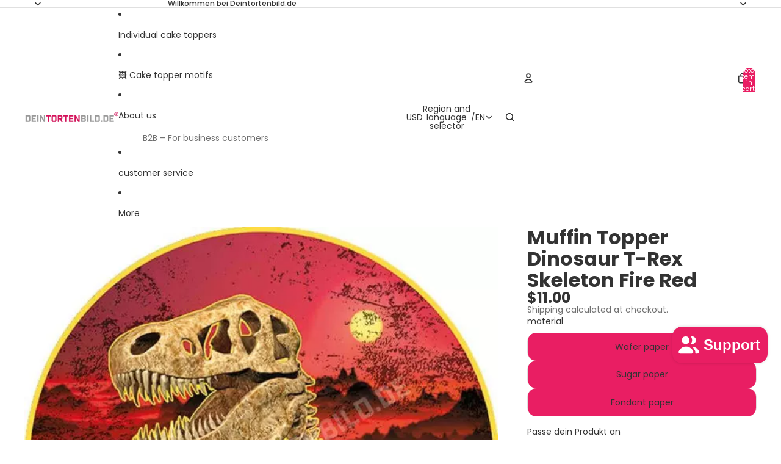

--- FILE ---
content_type: text/css
request_url: https://yourcakepicture.com/cdn/shop/t/123/assets/dtb-victory-pro.css?v=172921566213615928561767363397
body_size: 3499
content:
*,*:before,*:after{box-sizing:border-box}:root{--dtb-primary: #FF2D55;--dtb-primary-dark: #D91A47;--dtb-primary-light: #FF6B8A;--dtb-primary-glow: rgba(255, 45, 85, .25);--dtb-gradient-primary: linear-gradient(135deg, #FF2D55 0%, #FF6B8A 50%, #FFB3C1 100%);--dtb-gradient-dark: linear-gradient(135deg, #1a1a2e 0%, #16213e 50%, #0f3460 100%);--dtb-gradient-hero: linear-gradient(180deg, #FFFFFF 0%, #F8F9FA 50%, #F0F2F5 100%);--dtb-gradient-shine: linear-gradient(45deg, transparent 30%, rgba(255,255,255,.4) 50%, transparent 70%);--dtb-black: #0D0D0D;--dtb-gray-900: #1A1A1A;--dtb-gray-800: #2D2D2D;--dtb-gray-700: #404040;--dtb-gray-600: #525252;--dtb-gray-500: #6B7280;--dtb-gray-400: #9CA3AF;--dtb-gray-300: #D1D5DB;--dtb-gray-200: #E5E7EB;--dtb-gray-100: #F3F4F6;--dtb-gray-50: #F9FAFB;--dtb-white: #FFFFFF;--dtb-success: #10B981;--dtb-success-light: #D1FAE5;--dtb-warning: #F59E0B;--dtb-info: #3B82F6;--dtb-gold: #FFD700;--dtb-font-display: "Inter", -apple-system, BlinkMacSystemFont, "Segoe UI", system-ui, sans-serif;--dtb-font-body: "Inter", -apple-system, BlinkMacSystemFont, "Segoe UI", system-ui, sans-serif;--dtb-text-xs: clamp(.75rem, .7rem + .25vw, .875rem);--dtb-text-sm: clamp(.875rem, .8rem + .35vw, 1rem);--dtb-text-base: clamp(1rem, .9rem + .5vw, 1.125rem);--dtb-text-lg: clamp(1.125rem, 1rem + .6vw, 1.25rem);--dtb-text-xl: clamp(1.25rem, 1.1rem + .75vw, 1.5rem);--dtb-text-2xl: clamp(1.5rem, 1.25rem + 1.25vw, 2rem);--dtb-text-3xl: clamp(1.875rem, 1.5rem + 1.875vw, 2.5rem);--dtb-text-4xl: clamp(2.25rem, 1.75rem + 2.5vw, 3.5rem);--dtb-text-5xl: clamp(3rem, 2rem + 4vw, 5rem);--dtb-space-1: .25rem;--dtb-space-2: .5rem;--dtb-space-3: .75rem;--dtb-space-4: 1rem;--dtb-space-5: 1.25rem;--dtb-space-6: 1.5rem;--dtb-space-8: 2rem;--dtb-space-10: 2.5rem;--dtb-space-12: 3rem;--dtb-space-16: 4rem;--dtb-space-20: 5rem;--dtb-space-24: 6rem;--dtb-space-32: 8rem;--dtb-radius-sm: .375rem;--dtb-radius-md: .5rem;--dtb-radius-lg: .75rem;--dtb-radius-xl: 1rem;--dtb-radius-2xl: 1.5rem;--dtb-radius-3xl: 2rem;--dtb-radius-full: 9999px;--dtb-shadow-xs: 0 1px 2px rgba(0, 0, 0, .05);--dtb-shadow-sm: 0 1px 3px rgba(0, 0, 0, .1), 0 1px 2px rgba(0, 0, 0, .06);--dtb-shadow-md: 0 4px 6px -1px rgba(0, 0, 0, .1), 0 2px 4px -1px rgba(0, 0, 0, .06);--dtb-shadow-lg: 0 10px 15px -3px rgba(0, 0, 0, .1), 0 4px 6px -2px rgba(0, 0, 0, .05);--dtb-shadow-xl: 0 20px 25px -5px rgba(0, 0, 0, .1), 0 10px 10px -5px rgba(0, 0, 0, .04);--dtb-shadow-2xl: 0 25px 50px -12px rgba(0, 0, 0, .25);--dtb-shadow-glow: 0 0 40px var(--dtb-primary-glow);--dtb-shadow-card: 0 0 0 1px rgba(0,0,0,.03), 0 2px 4px rgba(0,0,0,.05), 0 12px 24px rgba(0,0,0,.05);--dtb-glass-bg: rgba(255, 255, 255, .85);--dtb-glass-blur: blur(20px);--dtb-glass-border: rgba(255, 255, 255, .2);--dtb-ease-out: cubic-bezier(.33, 1, .68, 1);--dtb-ease-in-out: cubic-bezier(.65, 0, .35, 1);--dtb-ease-spring: cubic-bezier(.34, 1.56, .64, 1);--dtb-transition-fast: .15s var(--dtb-ease-out);--dtb-transition-base: .25s var(--dtb-ease-out);--dtb-transition-slow: .4s var(--dtb-ease-in-out);--dtb-transition-slower: .6s var(--dtb-ease-in-out);--dtb-container-sm: 640px;--dtb-container-md: 768px;--dtb-container-lg: 1024px;--dtb-container-xl: 1280px;--dtb-container-2xl: 1536px;--dtb-touch-target: 44px}.dtb-pro{font-family:var(--dtb-font-body);color:var(--dtb-gray-900);line-height:1.6;-webkit-font-smoothing:antialiased;-moz-osx-font-smoothing:grayscale}.dtb-pro *{font-family:inherit}.dtb-container{width:100%;max-width:var(--dtb-container-xl);margin:0 auto;padding:0 var(--dtb-space-4)}@media (min-width: 768px){.dtb-container{padding:0 var(--dtb-space-6)}}@media (min-width: 1024px){.dtb-container{padding:0 var(--dtb-space-8)}}@keyframes dtb-fade-in{0%{opacity:0}to{opacity:1}}@keyframes dtb-fade-up{0%{opacity:0;transform:translateY(16px)}to{opacity:1;transform:translateY(0)}}@keyframes dtb-fade-down{0%{opacity:0;transform:translateY(-12px)}to{opacity:1;transform:translateY(0)}}@keyframes dtb-scale-in{0%{opacity:0;transform:scale(.98)}to{opacity:1;transform:scale(1)}}@keyframes dtb-slide-left{0%{opacity:0;transform:translate(16px)}to{opacity:1;transform:translate(0)}}@keyframes dtb-gradient-shift{0%,to{background-position:0% 50%}}@keyframes dtb-pulse-glow{0%,to{opacity:1}50%{opacity:.8}}@keyframes dtb-shine{0%{transform:translate(-100%)}to{transform:translate(100%)}}@keyframes dtb-float{0%,to{transform:translateY(0)}50%{transform:translateY(-3px)}}@keyframes dtb-bounce-subtle{0%,to{transform:translateY(0)}50%{transform:translateY(-2px)}}.dtb-animate{opacity:0;animation-fill-mode:forwards;animation-timing-function:var(--dtb-ease-out)}.dtb-animate--fade-up{animation-name:dtb-fade-up;animation-duration:.5s}.dtb-animate--fade-down{animation-name:dtb-fade-down;animation-duration:.4s}.dtb-animate--scale-in{animation-name:dtb-scale-in;animation-duration:.35s}.dtb-animate--slide-left{animation-name:dtb-slide-left;animation-duration:.45s}.dtb-delay-1{animation-delay:50ms}.dtb-delay-2{animation-delay:.1s}.dtb-delay-3{animation-delay:.15s}.dtb-delay-4{animation-delay:.2s}.dtb-delay-5{animation-delay:.25s}.dtb-delay-6{animation-delay:.3s}.dtb-btn{display:inline-flex;align-items:center;justify-content:center;gap:var(--dtb-space-2);min-height:var(--dtb-touch-target);padding:var(--dtb-space-3) var(--dtb-space-6);font-size:var(--dtb-text-base);font-weight:600;line-height:1.25;text-decoration:none;border:none;border-radius:var(--dtb-radius-full);cursor:pointer;transition:all var(--dtb-transition-fast);position:relative;overflow:hidden;white-space:nowrap}.dtb-btn--primary{background:var(--dtb-primary);color:var(--dtb-white);box-shadow:0 2px 8px #ff2d5540}.dtb-btn--primary:hover{background:var(--dtb-primary-dark);box-shadow:0 4px 12px #ff2d554d}.dtb-btn--primary:active{box-shadow:0 2px 6px #ff2d5533}.dtb-btn--primary-lg{background:var(--dtb-primary);color:var(--dtb-white);padding:var(--dtb-space-4) var(--dtb-space-8);font-size:var(--dtb-text-lg);box-shadow:0 4px 16px #ff2d5540}@media (min-width: 640px){.dtb-btn--primary-lg{padding:var(--dtb-space-4) var(--dtb-space-10)}}.dtb-btn--primary-lg:hover{background:var(--dtb-primary-dark);box-shadow:0 6px 20px #ff2d554d}.dtb-btn--secondary{background:var(--dtb-white);color:var(--dtb-gray-900);border:2px solid var(--dtb-gray-200);box-shadow:var(--dtb-shadow-xs)}.dtb-btn--secondary:hover{border-color:var(--dtb-gray-300);background:var(--dtb-gray-50)}.dtb-btn--ghost{background:transparent;color:var(--dtb-primary);padding:var(--dtb-space-2) var(--dtb-space-4)}.dtb-btn--ghost svg{width:20px;height:20px;transition:transform var(--dtb-transition-fast)}.dtb-btn--ghost:hover{background:var(--dtb-gray-50)}.dtb-btn--ghost:hover svg{transform:translate(3px)}.dtb-hero{position:relative;min-height:auto;display:flex;align-items:center;justify-content:center;padding:var(--dtb-space-12) var(--dtb-space-4);background:var(--dtb-white);overflow:hidden}@media (min-width: 768px){.dtb-hero{padding:var(--dtb-space-16) var(--dtb-space-6);min-height:80vh}}@media (min-width: 1024px){.dtb-hero{padding:var(--dtb-space-20) var(--dtb-space-8);min-height:90vh}}.dtb-hero:before{content:"";position:absolute;top:0;left:0;width:100%;height:100%;background:radial-gradient(ellipse at 50% 0%,rgba(255,45,85,.04) 0%,transparent 60%);pointer-events:none}.dtb-hero:after{content:"";position:absolute;bottom:0;left:0;right:0;height:100px;background:linear-gradient(to top,var(--dtb-gray-50),transparent);pointer-events:none}.dtb-hero__inner{position:relative;z-index:2;width:100%;max-width:1000px;margin:0 auto;text-align:center}.dtb-hero__badge{display:inline-flex;align-items:center;gap:var(--dtb-space-2);padding:var(--dtb-space-2) var(--dtb-space-4);background:var(--dtb-white);border:1px solid var(--dtb-gray-200);border-radius:var(--dtb-radius-full);font-size:var(--dtb-text-sm);font-weight:500;color:var(--dtb-gray-700);margin-bottom:var(--dtb-space-6);box-shadow:var(--dtb-shadow-sm)}.dtb-hero__badge-icon{width:18px;height:18px;color:var(--dtb-primary)}.dtb-hero__badge-text{background:var(--dtb-gradient-primary);-webkit-background-clip:text;-webkit-text-fill-color:transparent;background-clip:text;font-weight:600}.dtb-hero__title{font-family:var(--dtb-font-display);font-size:var(--dtb-text-5xl);font-weight:800;line-height:1.05;letter-spacing:-.03em;color:var(--dtb-black);margin-bottom:var(--dtb-space-6)}.dtb-hero__title-highlight{position:relative;background:var(--dtb-gradient-primary);-webkit-background-clip:text;-webkit-text-fill-color:transparent;background-clip:text}.dtb-hero__subtitle{font-size:var(--dtb-text-xl);color:var(--dtb-gray-600);max-width:650px;margin:0 auto var(--dtb-space-10);line-height:1.7}.dtb-hero__cta{display:flex;flex-direction:column;gap:var(--dtb-space-4);align-items:center;margin-bottom:var(--dtb-space-12)}@media (min-width: 640px){.dtb-hero__cta{flex-direction:row;justify-content:center}}.dtb-hero__trust{display:flex;flex-wrap:wrap;justify-content:center;gap:var(--dtb-space-6);padding-top:var(--dtb-space-8);border-top:1px solid var(--dtb-gray-200)}.dtb-hero__trust-item{display:flex;align-items:center;gap:var(--dtb-space-2);font-size:var(--dtb-text-sm);color:var(--dtb-gray-600)}.dtb-hero__trust-icon{width:20px;height:20px;color:var(--dtb-success)}.dtb-hero__trust-item strong{color:var(--dtb-gray-900);font-weight:600}.dtb-trust-bar{background:var(--dtb-white);border-top:1px solid var(--dtb-gray-100);border-bottom:1px solid var(--dtb-gray-100);padding:var(--dtb-space-5) 0;overflow:hidden}.dtb-trust-bar__inner{display:flex;justify-content:center;flex-wrap:wrap;gap:var(--dtb-space-8)}.dtb-trust-badge{display:flex;align-items:center;gap:var(--dtb-space-3);padding:var(--dtb-space-2) var(--dtb-space-4);transition:all var(--dtb-transition-base)}.dtb-trust-badge:hover{transform:translateY(-2px)}.dtb-trust-badge__icon{width:24px;height:24px;color:var(--dtb-primary);flex-shrink:0}.dtb-trust-badge__content{display:flex;flex-direction:column}.dtb-trust-badge__highlight{font-size:var(--dtb-text-lg);font-weight:700;color:var(--dtb-gray-900);line-height:1.2}.dtb-trust-badge__text{font-size:var(--dtb-text-xs);color:var(--dtb-gray-500);line-height:1.3}.dtb-section-header{text-align:center;max-width:700px;margin:0 auto var(--dtb-space-12)}.dtb-section-header__eyebrow{display:inline-flex;align-items:center;gap:var(--dtb-space-2);font-size:var(--dtb-text-sm);font-weight:600;text-transform:uppercase;letter-spacing:.1em;color:var(--dtb-primary);margin-bottom:var(--dtb-space-4)}.dtb-section-header__eyebrow:before,.dtb-section-header__eyebrow:after{content:"";width:24px;height:2px;background:var(--dtb-gradient-primary);border-radius:1px}.dtb-section-header__title{font-family:var(--dtb-font-display);font-size:var(--dtb-text-4xl);font-weight:700;line-height:1.15;letter-spacing:-.02em;color:var(--dtb-black);margin-bottom:var(--dtb-space-4)}.dtb-section-header__subtitle{font-size:var(--dtb-text-lg);color:var(--dtb-gray-600);line-height:1.7}.dtb-steps{padding:var(--dtb-space-12) 0;background:var(--dtb-white);position:relative}@media (min-width: 768px){.dtb-steps{padding:var(--dtb-space-16) 0}}@media (min-width: 1024px){.dtb-steps{padding:var(--dtb-space-20) 0}}.dtb-steps:before{content:"";position:absolute;top:0;left:0;right:0;height:1px;background:linear-gradient(90deg,transparent,var(--dtb-gray-200),transparent)}.dtb-steps__grid{display:grid;grid-template-columns:1fr;gap:var(--dtb-space-6)}@media (min-width: 768px){.dtb-steps__grid{grid-template-columns:repeat(3,1fr);gap:var(--dtb-space-8)}}.dtb-step-card{position:relative;padding:var(--dtb-space-6);background:var(--dtb-gray-50);border-radius:var(--dtb-radius-xl);text-align:center;transition:all var(--dtb-transition-base);border:1px solid var(--dtb-gray-100)}@media (min-width: 768px){.dtb-step-card{padding:var(--dtb-space-8)}}.dtb-step-card:hover{background:var(--dtb-white);border-color:var(--dtb-gray-200);box-shadow:var(--dtb-shadow-md)}.dtb-step-card__number{position:absolute;top:var(--dtb-space-4);right:var(--dtb-space-4);width:28px;height:28px;display:flex;align-items:center;justify-content:center;background:var(--dtb-gray-200);color:var(--dtb-gray-600);font-size:var(--dtb-text-xs);font-weight:700;border-radius:50%;transition:all var(--dtb-transition-fast)}@media (min-width: 768px){.dtb-step-card__number{top:var(--dtb-space-6);right:var(--dtb-space-6);width:32px;height:32px;font-size:var(--dtb-text-sm)}}.dtb-step-card:hover .dtb-step-card__number{background:var(--dtb-primary);color:var(--dtb-white)}.dtb-step-card__icon{width:56px;height:56px;margin:0 auto var(--dtb-space-4);padding:var(--dtb-space-3);background:var(--dtb-white);border-radius:var(--dtb-radius-lg);box-shadow:var(--dtb-shadow-sm);color:var(--dtb-primary);transition:all var(--dtb-transition-fast)}@media (min-width: 768px){.dtb-step-card__icon{width:64px;height:64px;margin-bottom:var(--dtb-space-6)}}.dtb-step-card:hover .dtb-step-card__icon{box-shadow:var(--dtb-shadow-md)}.dtb-step-card__icon svg{width:100%;height:100%}.dtb-step-card__title{font-size:var(--dtb-text-xl);font-weight:700;color:var(--dtb-gray-900);margin-bottom:var(--dtb-space-3)}.dtb-step-card__text{font-size:var(--dtb-text-base);color:var(--dtb-gray-600);line-height:1.7}@media (min-width: 768px){.dtb-step-card:not(:last-child):after{content:"";position:absolute;top:50%;right:-20px;width:40px;height:2px;background:var(--dtb-gray-200);transform:translateY(-50%)}.dtb-step-card:not(:last-child):before{content:"\2192";position:absolute;top:50%;right:-28px;transform:translateY(-50%);color:var(--dtb-gray-400);font-size:20px;z-index:1}}.dtb-steps__cta{text-align:center;margin-top:var(--dtb-space-12)}.dtb-reviews{padding:var(--dtb-space-12) 0;background:var(--dtb-gray-50)}@media (min-width: 768px){.dtb-reviews{padding:var(--dtb-space-16) 0}}@media (min-width: 1024px){.dtb-reviews{padding:var(--dtb-space-20) 0}}.dtb-reviews__stats{display:flex;align-items:center;justify-content:center;gap:var(--dtb-space-4);margin-bottom:var(--dtb-space-2)}.dtb-reviews__stars{display:flex;gap:4px}.dtb-reviews__stars svg{width:28px;height:28px;color:var(--dtb-gold);filter:drop-shadow(0 2px 4px rgba(255,215,0,.4))}.dtb-reviews__rating{font-size:var(--dtb-text-3xl);font-weight:800;color:var(--dtb-gray-900)}.dtb-reviews__count{font-size:var(--dtb-text-base);color:var(--dtb-gray-500)}.dtb-reviews__grid{display:grid;grid-template-columns:1fr;gap:var(--dtb-space-6);margin-top:var(--dtb-space-10)}@media (min-width: 768px){.dtb-reviews__grid{grid-template-columns:repeat(3,1fr)}}.dtb-review-card{background:var(--dtb-white);padding:var(--dtb-space-5);border-radius:var(--dtb-radius-lg);box-shadow:var(--dtb-shadow-sm);transition:all var(--dtb-transition-fast);border:1px solid var(--dtb-gray-100)}@media (min-width: 768px){.dtb-review-card{padding:var(--dtb-space-6)}}.dtb-review-card:hover{box-shadow:var(--dtb-shadow-md);border-color:var(--dtb-gray-200)}.dtb-review-card__header{display:flex;align-items:center;justify-content:space-between;margin-bottom:var(--dtb-space-4)}.dtb-review-card__stars{display:flex;gap:2px}.dtb-review-card__stars svg{width:18px;height:18px;color:var(--dtb-gold)}.dtb-review-card__verified{display:flex;align-items:center;gap:var(--dtb-space-1);font-size:var(--dtb-text-xs);color:var(--dtb-success);font-weight:500}.dtb-review-card__verified svg{width:16px;height:16px}.dtb-review-card__text{font-size:var(--dtb-text-base);color:var(--dtb-gray-700);line-height:1.7;margin-bottom:var(--dtb-space-6)}.dtb-review-card__author{display:flex;align-items:center;gap:var(--dtb-space-3);padding-top:var(--dtb-space-4);border-top:1px solid var(--dtb-gray-100)}.dtb-review-card__avatar{width:44px;height:44px;border-radius:50%;background:linear-gradient(135deg,var(--dtb-primary-light),var(--dtb-primary));color:var(--dtb-white);display:flex;align-items:center;justify-content:center;font-weight:700;font-size:var(--dtb-text-base)}.dtb-review-card__name{font-weight:600;color:var(--dtb-gray-900);font-size:var(--dtb-text-base)}.dtb-faq{padding:var(--dtb-space-12) 0;background:var(--dtb-white)}@media (min-width: 768px){.dtb-faq{padding:var(--dtb-space-16) 0}}@media (min-width: 1024px){.dtb-faq{padding:var(--dtb-space-20) 0}}.dtb-faq__list{max-width:800px;margin:0 auto}.dtb-faq-item{border:1px solid var(--dtb-gray-200);border-radius:var(--dtb-radius-lg);margin-bottom:var(--dtb-space-3);overflow:hidden;transition:all var(--dtb-transition-base)}.dtb-faq-item:hover{border-color:var(--dtb-gray-300);box-shadow:var(--dtb-shadow-sm)}.dtb-faq-item[open]{border-color:var(--dtb-primary);box-shadow:var(--dtb-shadow-sm)}.dtb-faq-item__question{display:flex;align-items:center;justify-content:space-between;width:100%;padding:var(--dtb-space-5) var(--dtb-space-6);font-size:var(--dtb-text-base);font-weight:600;color:var(--dtb-gray-900);text-align:left;background:none;border:none;cursor:pointer;min-height:var(--dtb-touch-target);transition:all var(--dtb-transition-fast)}.dtb-faq-item__question:hover{color:var(--dtb-primary)}.dtb-faq-item__icon{width:24px;height:24px;color:var(--dtb-gray-400);transition:all var(--dtb-transition-base);flex-shrink:0}.dtb-faq-item[open] .dtb-faq-item__icon{transform:rotate(45deg);color:var(--dtb-primary)}.dtb-faq-item__answer{padding:0 var(--dtb-space-6) var(--dtb-space-6);font-size:var(--dtb-text-base);color:var(--dtb-gray-600);line-height:1.8}.dtb-faq-item__answer p{margin-bottom:var(--dtb-space-4)}.dtb-faq-item__answer p:last-child{margin-bottom:0}.dtb-faq-item__answer strong{color:var(--dtb-gray-900);font-weight:600}.dtb-faq__contact{text-align:center;margin-top:var(--dtb-space-12);padding:var(--dtb-space-8);background:var(--dtb-gray-50);border-radius:var(--dtb-radius-2xl);max-width:600px;margin-left:auto;margin-right:auto}.dtb-faq__contact-text{font-size:var(--dtb-text-lg);color:var(--dtb-gray-600);margin-bottom:var(--dtb-space-4)}.dtb-seo-content{padding:var(--dtb-space-12) 0;background:var(--dtb-gray-50)}@media (min-width: 768px){.dtb-seo-content{padding:var(--dtb-space-16) 0}}@media (min-width: 1024px){.dtb-seo-content{padding:var(--dtb-space-20) 0}}.dtb-seo-content__grid{display:grid;gap:var(--dtb-space-10)}.dtb-seo-block{background:var(--dtb-white);padding:var(--dtb-space-8);border-radius:var(--dtb-radius-xl);box-shadow:var(--dtb-shadow-sm);border:1px solid var(--dtb-gray-100)}.dtb-seo-block__title{font-size:var(--dtb-text-xl);font-weight:700;color:var(--dtb-gray-900);margin-bottom:var(--dtb-space-4);display:flex;align-items:center;gap:var(--dtb-space-3)}.dtb-seo-block__title:before{content:"";width:4px;height:100%;min-height:28px;background:var(--dtb-gradient-primary);border-radius:2px}.dtb-seo-block__text{font-size:var(--dtb-text-base);color:var(--dtb-gray-600);line-height:1.8}.dtb-seo-block__text strong{color:var(--dtb-gray-900);font-weight:600}.dtb-seo-block__text p{margin-bottom:var(--dtb-space-4)}.dtb-seo-block__text p:last-child{margin-bottom:0}.dtb-benefits-list{display:grid;gap:var(--dtb-space-3);margin-top:var(--dtb-space-6);padding:var(--dtb-space-5);background:var(--dtb-gray-50);border-radius:var(--dtb-radius-lg)}.dtb-benefits-list__item{display:flex;align-items:flex-start;gap:var(--dtb-space-3);font-size:var(--dtb-text-base);color:var(--dtb-gray-700)}.dtb-benefits-list__item svg{width:22px;height:22px;color:var(--dtb-success);flex-shrink:0;margin-top:2px}.dtb-cta-banner{padding:var(--dtb-space-12) 0;background:var(--dtb-gray-900);text-align:center;position:relative;overflow:hidden}@media (min-width: 768px){.dtb-cta-banner{padding:var(--dtb-space-16) 0}}@media (min-width: 1024px){.dtb-cta-banner{padding:var(--dtb-space-20) 0}}.dtb-cta-banner:before{content:"";position:absolute;top:0;left:0;right:0;bottom:0;background:radial-gradient(ellipse at 50% 0%,rgba(255,45,85,.08) 0%,transparent 50%);pointer-events:none}.dtb-cta-banner__inner{position:relative;z-index:2;max-width:700px;margin:0 auto}.dtb-cta-banner__title{font-size:var(--dtb-text-4xl);font-weight:700;color:var(--dtb-white);margin-bottom:var(--dtb-space-4)}.dtb-cta-banner__subtitle{font-size:var(--dtb-text-lg);color:var(--dtb-gray-400);margin-bottom:var(--dtb-space-8);line-height:1.7}.dtb-cta-banner .dtb-btn--primary-lg{background:var(--dtb-white);color:var(--dtb-gray-900);box-shadow:var(--dtb-shadow-2xl)}.dtb-cta-banner .dtb-btn--primary-lg:hover{background:var(--dtb-gray-100);transform:translateY(-3px) scale(1.02)}.dtb-sticky-cta{position:fixed;bottom:0;left:0;right:0;background:var(--dtb-glass-bg);backdrop-filter:var(--dtb-glass-blur);-webkit-backdrop-filter:var(--dtb-glass-blur);padding:var(--dtb-space-4);z-index:1000;border-top:1px solid var(--dtb-glass-border);transform:translateY(0);transition:transform var(--dtb-transition-base)}.dtb-sticky-cta.is-hidden{transform:translateY(100%)}.dtb-sticky-cta .dtb-btn{width:100%}@media (min-width: 768px){.dtb-sticky-cta{display:none}}body.has-sticky-cta{padding-bottom:80px}@media (min-width: 768px){body.has-sticky-cta{padding-bottom:0}}.dtb-sr-only{position:absolute;width:1px;height:1px;padding:0;margin:-1px;overflow:hidden;clip:rect(0,0,0,0);white-space:nowrap;border:0}.dtb-btn:focus-visible,.dtb-faq-item__question:focus-visible{outline:3px solid var(--dtb-info);outline-offset:2px}@media (prefers-reduced-motion: reduce){*,*:before,*:after{animation-duration:.01ms!important;animation-iteration-count:1!important;transition-duration:.01ms!important}.dtb-animate{opacity:1;transform:none}}@media (prefers-contrast: more){:root{--dtb-primary: #CC0033;--dtb-gray-600: #333333}.dtb-btn--primary{border:2px solid var(--dtb-black)}.dtb-review-card,.dtb-step-card,.dtb-faq-item{border-width:2px}}.dtb-category-showcase{background:var(--dtb-white)}.dtb-section-spacing{padding:var(--dtb-space-12) 0}@media (min-width: 768px){.dtb-section-spacing{padding:var(--dtb-space-16) 0}}@media (min-width: 1024px){.dtb-section-spacing{padding:var(--dtb-space-20) 0}}.dtb-category-showcase__grid{display:grid;grid-template-columns:repeat(2,1fr);gap:var(--dtb-space-3)}@media (min-width: 640px){.dtb-category-showcase__grid{gap:var(--dtb-space-4)}}@media (min-width: 768px){.dtb-category-showcase__grid{grid-template-columns:repeat(3,1fr);gap:var(--dtb-space-5)}}@media (min-width: 1024px){.dtb-category-showcase__grid{grid-template-columns:repeat(4,1fr);gap:var(--dtb-space-6)}}.dtb-category-card{display:flex;flex-direction:column;border-radius:var(--dtb-radius-lg);overflow:hidden;background:var(--dtb-gray-50);text-decoration:none;transition:all var(--dtb-transition-fast);border:1px solid var(--dtb-gray-100)}@media (min-width: 768px){.dtb-category-card{border-radius:var(--dtb-radius-xl)}}.dtb-category-card:hover{box-shadow:var(--dtb-shadow-md);border-color:var(--dtb-gray-200)}.dtb-category-card__image-wrapper{position:relative;aspect-ratio:4/3;overflow:hidden;background:var(--dtb-gray-100)}.dtb-category-card__image{width:100%;height:100%;object-fit:cover;transition:transform var(--dtb-transition-base)}.dtb-category-card:hover .dtb-category-card__image{transform:scale(1.02)}.dtb-placeholder-svg{width:100%;height:100%;background:var(--dtb-gray-100)}.dtb-category-card__content{padding:var(--dtb-space-5);display:flex;flex-direction:column;gap:var(--dtb-space-2);flex-grow:1}.dtb-category-card__title{font-size:var(--dtb-text-lg);font-weight:700;color:var(--dtb-gray-900);margin:0;transition:color var(--dtb-transition-fast)}.dtb-category-card:hover .dtb-category-card__title{color:var(--dtb-primary)}.dtb-category-card__description{font-size:var(--dtb-text-sm);color:var(--dtb-gray-600);line-height:1.6;margin:0}.dtb-hero__background-image{position:absolute;top:0;left:0;right:0;bottom:0;z-index:0;overflow:hidden}.dtb-hero__background-image:after{content:"";position:absolute;top:0;left:0;right:0;bottom:0;background:linear-gradient(180deg,#fffffff2,#ffffffd9,#f8f9fae6);pointer-events:none}.dtb-hero__background-image img{width:100%;height:100%;object-fit:cover;opacity:.6}
/*# sourceMappingURL=/cdn/shop/t/123/assets/dtb-victory-pro.css.map?v=172921566213615928561767363397 */
